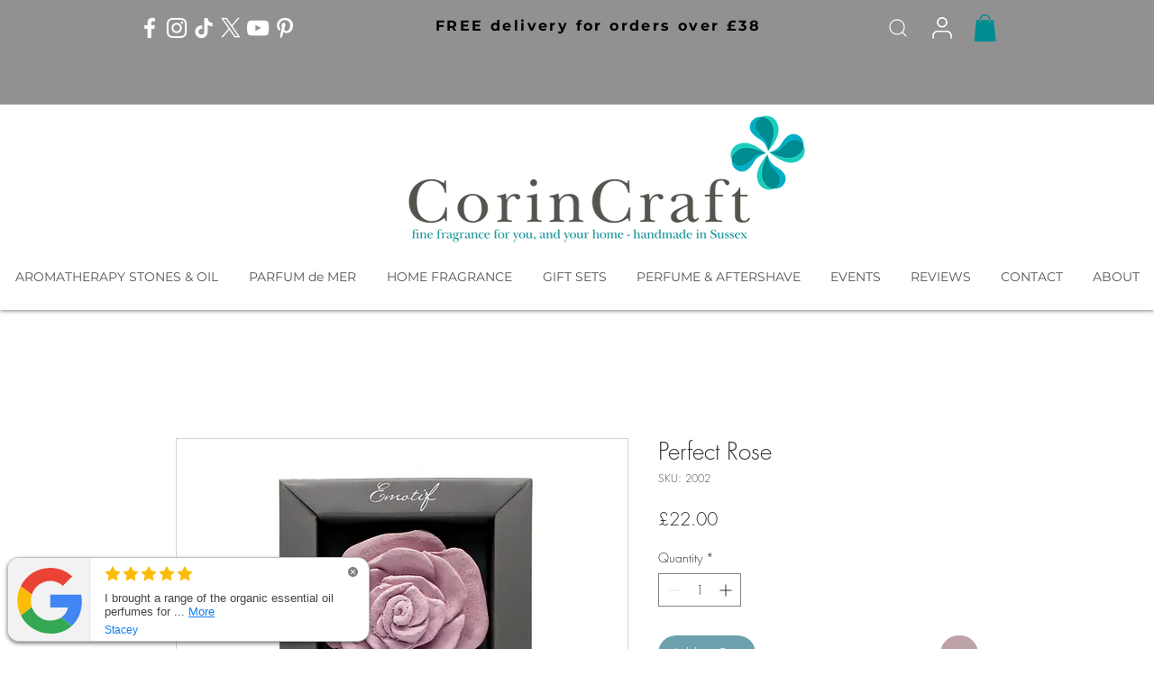

--- FILE ---
content_type: text/html; charset=utf-8
request_url: https://www.reviewmgr.com/corincraft-ltd/bubblestream?per_page=20&last_initial=true&include_empty=false
body_size: 2454
content:
<link rel="stylesheet" media="all" href="//static.reviewmgr.com/rswidgets/wp_google_review_style.css" />
<script src="//static.reviewmgr.com/rswidgets/minimalist_review_stream.js"></script>
<script src="//static.reviewmgr.com/rswidgets/minimalist_review_stream_close_button.js"></script>

<div class='wp-google-content-inner wp-google-review'>
<ul>
<li class='grcontainer ng-scope'>
<div class='bubble'>
<div class='ng-scope'>
<div class='image'>
<image src="https://static.reviewmgr.com/images/google/icons/original.svg?v=1768750886"></image>
</div>
<div class='content'>
<div class='when'>
<span class='wp-google-stars'>
<span class='wp-stars'>
<span class="wp-star"><svg height="18" version="1.1" viewBox="0 0 1792 1792" width="17"><path d="M1728 647q0 22-26 48l-363 354 86 500q1 7 1 20 0 21-10.5 35.5t-30.5 14.5q-19 0-40-12l-449-236-449 236q-22 12-40 12-21 0-31.5-14.5t-10.5-35.5q0-6 2-20l86-500-364-354q-25-27-25-48 0-37 56-46l502-73 225-455q19-41 49-41t49 41l225 455 502 73q56 9 56 46z" fill="#fbbc05"></path></svg></span> <span class="wp-star"><svg height="18" version="1.1" viewBox="0 0 1792 1792" width="17"><path d="M1728 647q0 22-26 48l-363 354 86 500q1 7 1 20 0 21-10.5 35.5t-30.5 14.5q-19 0-40-12l-449-236-449 236q-22 12-40 12-21 0-31.5-14.5t-10.5-35.5q0-6 2-20l86-500-364-354q-25-27-25-48 0-37 56-46l502-73 225-455q19-41 49-41t49 41l225 455 502 73q56 9 56 46z" fill="#fbbc05"></path></svg></span> <span class="wp-star"><svg height="18" version="1.1" viewBox="0 0 1792 1792" width="17"><path d="M1728 647q0 22-26 48l-363 354 86 500q1 7 1 20 0 21-10.5 35.5t-30.5 14.5q-19 0-40-12l-449-236-449 236q-22 12-40 12-21 0-31.5-14.5t-10.5-35.5q0-6 2-20l86-500-364-354q-25-27-25-48 0-37 56-46l502-73 225-455q19-41 49-41t49 41l225 455 502 73q56 9 56 46z" fill="#fbbc05"></path></svg></span> <span class="wp-star"><svg height="18" version="1.1" viewBox="0 0 1792 1792" width="17"><path d="M1728 647q0 22-26 48l-363 354 86 500q1 7 1 20 0 21-10.5 35.5t-30.5 14.5q-19 0-40-12l-449-236-449 236q-22 12-40 12-21 0-31.5-14.5t-10.5-35.5q0-6 2-20l86-500-364-354q-25-27-25-48 0-37 56-46l502-73 225-455q19-41 49-41t49 41l225 455 502 73q56 9 56 46z" fill="#fbbc05"></path></svg></span> <span class="wp-star"><svg height="18" version="1.1" viewBox="0 0 1792 1792" width="17"><path d="M1728 647q0 22-26 48l-363 354 86 500q1 7 1 20 0 21-10.5 35.5t-30.5 14.5q-19 0-40-12l-449-236-449 236q-22 12-40 12-21 0-31.5-14.5t-10.5-35.5q0-6 2-20l86-500-364-354q-25-27-25-48 0-37 56-46l502-73 225-455q19-41 49-41t49 41l225 455 502 73q56 9 56 46z" fill="#fbbc05"></path></svg></span> 
</span>
</span>
</div>
<div class='what ng-binding'>
<div class='wp-google-what'>
I brought a range of the organic essential oil perfumes for ...
<a class='more' href='https://uploads.reviewmgr.com/sites/31729758-7673-4e1d-a137-73418bb8cddb/b28d02b1-3a87-417a-be5b-c87237d9bc17/reviews/46e5a3e0-9304-4d5d-a8a7-cf2dae636c44/original.png?1768187116' rel='nofollow' target='_blank'>
More
</a>
</div>
</div>
<div class='who'>
<div class='wp-google-name'>
<span>Stacey</span>
</div>
</div>
</div>
</div>
<div class='close-button' style=''>
<svg viewBox='0 0 24 24'>
<path d='M12 0c-6.627 0-12 5.373-12 12s5.373 12 12 12 12-5.373 12-12-5.373-12-12-12zm4.597 17.954l-4.591-4.55-4.555 4.596-1.405-1.405 4.547-4.592-4.593-4.552 1.405-1.405 4.588 4.543 4.545-4.589 1.416 1.403-4.546 4.587 4.592 4.548-1.403 1.416z' style='fill: #666666, stroke:  #666666'></path>
</svg>
</div>

</div>
</li>
<li class='grcontainer ng-scope'>
<div class='bubble'>
<div class='ng-scope'>
<div class='image'>
<image src="https://static.reviewmgr.com/images/trustpilot/icons/original.svg?v=1768750886"></image>
</div>
<div class='content'>
<div class='when'>
<span class='wp-google-stars'>
<span class='wp-stars'>
<span class="wp-star"><svg height="18" version="1.1" viewBox="0 0 1792 1792" width="17"><path d="M1728 647q0 22-26 48l-363 354 86 500q1 7 1 20 0 21-10.5 35.5t-30.5 14.5q-19 0-40-12l-449-236-449 236q-22 12-40 12-21 0-31.5-14.5t-10.5-35.5q0-6 2-20l86-500-364-354q-25-27-25-48 0-37 56-46l502-73 225-455q19-41 49-41t49 41l225 455 502 73q56 9 56 46z" fill="#fbbc05"></path></svg></span> <span class="wp-star"><svg height="18" version="1.1" viewBox="0 0 1792 1792" width="17"><path d="M1728 647q0 22-26 48l-363 354 86 500q1 7 1 20 0 21-10.5 35.5t-30.5 14.5q-19 0-40-12l-449-236-449 236q-22 12-40 12-21 0-31.5-14.5t-10.5-35.5q0-6 2-20l86-500-364-354q-25-27-25-48 0-37 56-46l502-73 225-455q19-41 49-41t49 41l225 455 502 73q56 9 56 46z" fill="#fbbc05"></path></svg></span> <span class="wp-star"><svg height="18" version="1.1" viewBox="0 0 1792 1792" width="17"><path d="M1728 647q0 22-26 48l-363 354 86 500q1 7 1 20 0 21-10.5 35.5t-30.5 14.5q-19 0-40-12l-449-236-449 236q-22 12-40 12-21 0-31.5-14.5t-10.5-35.5q0-6 2-20l86-500-364-354q-25-27-25-48 0-37 56-46l502-73 225-455q19-41 49-41t49 41l225 455 502 73q56 9 56 46z" fill="#fbbc05"></path></svg></span> <span class="wp-star"><svg height="18" version="1.1" viewBox="0 0 1792 1792" width="17"><path d="M1728 647q0 22-26 48l-363 354 86 500q1 7 1 20 0 21-10.5 35.5t-30.5 14.5q-19 0-40-12l-449-236-449 236q-22 12-40 12-21 0-31.5-14.5t-10.5-35.5q0-6 2-20l86-500-364-354q-25-27-25-48 0-37 56-46l502-73 225-455q19-41 49-41t49 41l225 455 502 73q56 9 56 46z" fill="#fbbc05"></path></svg></span> <span class="wp-star"><svg height="18" version="1.1" viewBox="0 0 1792 1792" width="17"><path d="M1728 647q0 22-26 48l-363 354 86 500q1 7 1 20 0 21-10.5 35.5t-30.5 14.5q-19 0-40-12l-449-236-449 236q-22 12-40 12-21 0-31.5-14.5t-10.5-35.5q0-6 2-20l86-500-364-354q-25-27-25-48 0-37 56-46l502-73 225-455q19-41 49-41t49 41l225 455 502 73q56 9 56 46z" fill="#fbbc05"></path></svg></span> 
</span>
</span>
</div>
<div class='what ng-binding'>
<div class='wp-google-what'>
I had already tried the sleep stones and really loved the sm...
<a class='more' href='https://uploads.reviewmgr.com/sites/31729758-7673-4e1d-a137-73418bb8cddb/b28d02b1-3a87-417a-be5b-c87237d9bc17/reviews/d61345cb-8492-4713-8de9-083f1a7f739b/original.png?1767929832' rel='nofollow' target='_blank'>
More
</a>
</div>
</div>
<div class='who'>
<div class='wp-google-name'>
<span>Tracy</span>
</div>
</div>
</div>
</div>
<div class='close-button' style=''>
<svg viewBox='0 0 24 24'>
<path d='M12 0c-6.627 0-12 5.373-12 12s5.373 12 12 12 12-5.373 12-12-5.373-12-12-12zm4.597 17.954l-4.591-4.55-4.555 4.596-1.405-1.405 4.547-4.592-4.593-4.552 1.405-1.405 4.588 4.543 4.545-4.589 1.416 1.403-4.546 4.587 4.592 4.548-1.403 1.416z' style='fill: #666666, stroke:  #666666'></path>
</svg>
</div>

</div>
</li>
<li class='grcontainer ng-scope'>
<div class='bubble'>
<div class='ng-scope'>
<div class='image'>
<image src="https://static.reviewmgr.com/images/trustpilot/icons/original.svg?v=1768750886"></image>
</div>
<div class='content'>
<div class='when'>
<span class='wp-google-stars'>
<span class='wp-stars'>
<span class="wp-star"><svg height="18" version="1.1" viewBox="0 0 1792 1792" width="17"><path d="M1728 647q0 22-26 48l-363 354 86 500q1 7 1 20 0 21-10.5 35.5t-30.5 14.5q-19 0-40-12l-449-236-449 236q-22 12-40 12-21 0-31.5-14.5t-10.5-35.5q0-6 2-20l86-500-364-354q-25-27-25-48 0-37 56-46l502-73 225-455q19-41 49-41t49 41l225 455 502 73q56 9 56 46z" fill="#fbbc05"></path></svg></span> <span class="wp-star"><svg height="18" version="1.1" viewBox="0 0 1792 1792" width="17"><path d="M1728 647q0 22-26 48l-363 354 86 500q1 7 1 20 0 21-10.5 35.5t-30.5 14.5q-19 0-40-12l-449-236-449 236q-22 12-40 12-21 0-31.5-14.5t-10.5-35.5q0-6 2-20l86-500-364-354q-25-27-25-48 0-37 56-46l502-73 225-455q19-41 49-41t49 41l225 455 502 73q56 9 56 46z" fill="#fbbc05"></path></svg></span> <span class="wp-star"><svg height="18" version="1.1" viewBox="0 0 1792 1792" width="17"><path d="M1728 647q0 22-26 48l-363 354 86 500q1 7 1 20 0 21-10.5 35.5t-30.5 14.5q-19 0-40-12l-449-236-449 236q-22 12-40 12-21 0-31.5-14.5t-10.5-35.5q0-6 2-20l86-500-364-354q-25-27-25-48 0-37 56-46l502-73 225-455q19-41 49-41t49 41l225 455 502 73q56 9 56 46z" fill="#fbbc05"></path></svg></span> <span class="wp-star"><svg height="18" version="1.1" viewBox="0 0 1792 1792" width="17"><path d="M1728 647q0 22-26 48l-363 354 86 500q1 7 1 20 0 21-10.5 35.5t-30.5 14.5q-19 0-40-12l-449-236-449 236q-22 12-40 12-21 0-31.5-14.5t-10.5-35.5q0-6 2-20l86-500-364-354q-25-27-25-48 0-37 56-46l502-73 225-455q19-41 49-41t49 41l225 455 502 73q56 9 56 46z" fill="#fbbc05"></path></svg></span> <span class="wp-star"><svg height="18" version="1.1" viewBox="0 0 1792 1792" width="17"><path d="M1728 647q0 22-26 48l-363 354 86 500q1 7 1 20 0 21-10.5 35.5t-30.5 14.5q-19 0-40-12l-449-236-449 236q-22 12-40 12-21 0-31.5-14.5t-10.5-35.5q0-6 2-20l86-500-364-354q-25-27-25-48 0-37 56-46l502-73 225-455q19-41 49-41t49 41l225 455 502 73q56 9 56 46z" fill="#fbbc05"></path></svg></span> 
</span>
</span>
</div>
<div class='what ng-binding'>
<div class='wp-google-what'>
I first encountered the product at a local Christmas Fayre i...
<a class='more' href='https://uk.trustpilot.com/review/www.corincraft.com' rel='nofollow' target='_blank'>
More
</a>
</div>
</div>
<div class='who'>
<div class='wp-google-name'>
<span>Kelly M.</span>
</div>
</div>
</div>
</div>
<div class='close-button' style=''>
<svg viewBox='0 0 24 24'>
<path d='M12 0c-6.627 0-12 5.373-12 12s5.373 12 12 12 12-5.373 12-12-5.373-12-12-12zm4.597 17.954l-4.591-4.55-4.555 4.596-1.405-1.405 4.547-4.592-4.593-4.552 1.405-1.405 4.588 4.543 4.545-4.589 1.416 1.403-4.546 4.587 4.592 4.548-1.403 1.416z' style='fill: #666666, stroke:  #666666'></path>
</svg>
</div>

</div>
</li>
<li class='grcontainer ng-scope'>
<div class='bubble'>
<div class='ng-scope'>
<div class='image'>
<image src="https://static.reviewmgr.com/images/trustpilot/icons/original.svg?v=1768750886"></image>
</div>
<div class='content'>
<div class='when'>
<span class='wp-google-stars'>
<span class='wp-stars'>
<span class="wp-star"><svg height="18" version="1.1" viewBox="0 0 1792 1792" width="17"><path d="M1728 647q0 22-26 48l-363 354 86 500q1 7 1 20 0 21-10.5 35.5t-30.5 14.5q-19 0-40-12l-449-236-449 236q-22 12-40 12-21 0-31.5-14.5t-10.5-35.5q0-6 2-20l86-500-364-354q-25-27-25-48 0-37 56-46l502-73 225-455q19-41 49-41t49 41l225 455 502 73q56 9 56 46z" fill="#fbbc05"></path></svg></span> <span class="wp-star"><svg height="18" version="1.1" viewBox="0 0 1792 1792" width="17"><path d="M1728 647q0 22-26 48l-363 354 86 500q1 7 1 20 0 21-10.5 35.5t-30.5 14.5q-19 0-40-12l-449-236-449 236q-22 12-40 12-21 0-31.5-14.5t-10.5-35.5q0-6 2-20l86-500-364-354q-25-27-25-48 0-37 56-46l502-73 225-455q19-41 49-41t49 41l225 455 502 73q56 9 56 46z" fill="#fbbc05"></path></svg></span> <span class="wp-star"><svg height="18" version="1.1" viewBox="0 0 1792 1792" width="17"><path d="M1728 647q0 22-26 48l-363 354 86 500q1 7 1 20 0 21-10.5 35.5t-30.5 14.5q-19 0-40-12l-449-236-449 236q-22 12-40 12-21 0-31.5-14.5t-10.5-35.5q0-6 2-20l86-500-364-354q-25-27-25-48 0-37 56-46l502-73 225-455q19-41 49-41t49 41l225 455 502 73q56 9 56 46z" fill="#fbbc05"></path></svg></span> <span class="wp-star"><svg height="18" version="1.1" viewBox="0 0 1792 1792" width="17"><path d="M1728 647q0 22-26 48l-363 354 86 500q1 7 1 20 0 21-10.5 35.5t-30.5 14.5q-19 0-40-12l-449-236-449 236q-22 12-40 12-21 0-31.5-14.5t-10.5-35.5q0-6 2-20l86-500-364-354q-25-27-25-48 0-37 56-46l502-73 225-455q19-41 49-41t49 41l225 455 502 73q56 9 56 46z" fill="#fbbc05"></path></svg></span> <span class="wp-star"><svg height="18" version="1.1" viewBox="0 0 1792 1792" width="17"><path d="M1728 647q0 22-26 48l-363 354 86 500q1 7 1 20 0 21-10.5 35.5t-30.5 14.5q-19 0-40-12l-449-236-449 236q-22 12-40 12-21 0-31.5-14.5t-10.5-35.5q0-6 2-20l86-500-364-354q-25-27-25-48 0-37 56-46l502-73 225-455q19-41 49-41t49 41l225 455 502 73q56 9 56 46z" fill="#fbbc05"></path></svg></span> 
</span>
</span>
</div>
<div class='what ng-binding'>
<div class='wp-google-what'>
The lavender and chamomile sleepstones were recommended by a...
<a class='more' href='https://uk.trustpilot.com/review/www.corincraft.com' rel='nofollow' target='_blank'>
More
</a>
</div>
</div>
<div class='who'>
<div class='wp-google-name'>
<span>Ulrike Y.</span>
</div>
</div>
</div>
</div>
<div class='close-button' style=''>
<svg viewBox='0 0 24 24'>
<path d='M12 0c-6.627 0-12 5.373-12 12s5.373 12 12 12 12-5.373 12-12-5.373-12-12-12zm4.597 17.954l-4.591-4.55-4.555 4.596-1.405-1.405 4.547-4.592-4.593-4.552 1.405-1.405 4.588 4.543 4.545-4.589 1.416 1.403-4.546 4.587 4.592 4.548-1.403 1.416z' style='fill: #666666, stroke:  #666666'></path>
</svg>
</div>

</div>
</li>
<li class='grcontainer ng-scope'>
<div class='bubble'>
<div class='ng-scope'>
<div class='image'>
<image src="https://static.reviewmgr.com/images/trustpilot/icons/original.svg?v=1768750886"></image>
</div>
<div class='content'>
<div class='when'>
<span class='wp-google-stars'>
<span class='wp-stars'>
<span class="wp-star"><svg height="18" version="1.1" viewBox="0 0 1792 1792" width="17"><path d="M1728 647q0 22-26 48l-363 354 86 500q1 7 1 20 0 21-10.5 35.5t-30.5 14.5q-19 0-40-12l-449-236-449 236q-22 12-40 12-21 0-31.5-14.5t-10.5-35.5q0-6 2-20l86-500-364-354q-25-27-25-48 0-37 56-46l502-73 225-455q19-41 49-41t49 41l225 455 502 73q56 9 56 46z" fill="#fbbc05"></path></svg></span> <span class="wp-star"><svg height="18" version="1.1" viewBox="0 0 1792 1792" width="17"><path d="M1728 647q0 22-26 48l-363 354 86 500q1 7 1 20 0 21-10.5 35.5t-30.5 14.5q-19 0-40-12l-449-236-449 236q-22 12-40 12-21 0-31.5-14.5t-10.5-35.5q0-6 2-20l86-500-364-354q-25-27-25-48 0-37 56-46l502-73 225-455q19-41 49-41t49 41l225 455 502 73q56 9 56 46z" fill="#fbbc05"></path></svg></span> <span class="wp-star"><svg height="18" version="1.1" viewBox="0 0 1792 1792" width="17"><path d="M1728 647q0 22-26 48l-363 354 86 500q1 7 1 20 0 21-10.5 35.5t-30.5 14.5q-19 0-40-12l-449-236-449 236q-22 12-40 12-21 0-31.5-14.5t-10.5-35.5q0-6 2-20l86-500-364-354q-25-27-25-48 0-37 56-46l502-73 225-455q19-41 49-41t49 41l225 455 502 73q56 9 56 46z" fill="#fbbc05"></path></svg></span> <span class="wp-star"><svg height="18" version="1.1" viewBox="0 0 1792 1792" width="17"><path d="M1728 647q0 22-26 48l-363 354 86 500q1 7 1 20 0 21-10.5 35.5t-30.5 14.5q-19 0-40-12l-449-236-449 236q-22 12-40 12-21 0-31.5-14.5t-10.5-35.5q0-6 2-20l86-500-364-354q-25-27-25-48 0-37 56-46l502-73 225-455q19-41 49-41t49 41l225 455 502 73q56 9 56 46z" fill="#fbbc05"></path></svg></span> <span class="wp-star"><svg height="18" version="1.1" viewBox="0 0 1792 1792" width="17"><path d="M1201 1004l306-297-422-62-189-382-189 382-422 62 306 297-73 421 378-199 377 199zm527-357q0 22-26 48l-363 354 86 500q1 7 1 20 0 50-41 50-19 0-40-12l-449-236-449 236q-22 12-40 12-21 0-31.5-14.5t-10.5-35.5q0-6 2-20l86-500-364-354q-25-27-25-48 0-37 56-46l502-73 225-455q19-41 49-41t49 41l225 455 502 73q56 9 56 46z" fill="#fbbc05"></path></svg></span> 
</span>
</span>
</div>
<div class='what ng-binding'>
<div class='wp-google-what'>
The 4 stars is for service, I received the product damaged a...
<a class='more' href='https://uk.trustpilot.com/review/www.corincraft.com' rel='nofollow' target='_blank'>
More
</a>
</div>
</div>
<div class='who'>
<div class='wp-google-name'>
<span>cathie n.</span>
</div>
</div>
</div>
</div>
<div class='close-button' style=''>
<svg viewBox='0 0 24 24'>
<path d='M12 0c-6.627 0-12 5.373-12 12s5.373 12 12 12 12-5.373 12-12-5.373-12-12-12zm4.597 17.954l-4.591-4.55-4.555 4.596-1.405-1.405 4.547-4.592-4.593-4.552 1.405-1.405 4.588 4.543 4.545-4.589 1.416 1.403-4.546 4.587 4.592 4.548-1.403 1.416z' style='fill: #666666, stroke:  #666666'></path>
</svg>
</div>

</div>
</li>
<li class='grcontainer ng-scope'>
<div class='bubble'>
<div class='ng-scope'>
<div class='image'>
<image src="https://static.reviewmgr.com/images/trustpilot/icons/original.svg?v=1768750886"></image>
</div>
<div class='content'>
<div class='when'>
<span class='wp-google-stars'>
<span class='wp-stars'>
<span class="wp-star"><svg height="18" version="1.1" viewBox="0 0 1792 1792" width="17"><path d="M1728 647q0 22-26 48l-363 354 86 500q1 7 1 20 0 21-10.5 35.5t-30.5 14.5q-19 0-40-12l-449-236-449 236q-22 12-40 12-21 0-31.5-14.5t-10.5-35.5q0-6 2-20l86-500-364-354q-25-27-25-48 0-37 56-46l502-73 225-455q19-41 49-41t49 41l225 455 502 73q56 9 56 46z" fill="#fbbc05"></path></svg></span> <span class="wp-star"><svg height="18" version="1.1" viewBox="0 0 1792 1792" width="17"><path d="M1728 647q0 22-26 48l-363 354 86 500q1 7 1 20 0 21-10.5 35.5t-30.5 14.5q-19 0-40-12l-449-236-449 236q-22 12-40 12-21 0-31.5-14.5t-10.5-35.5q0-6 2-20l86-500-364-354q-25-27-25-48 0-37 56-46l502-73 225-455q19-41 49-41t49 41l225 455 502 73q56 9 56 46z" fill="#fbbc05"></path></svg></span> <span class="wp-star"><svg height="18" version="1.1" viewBox="0 0 1792 1792" width="17"><path d="M1728 647q0 22-26 48l-363 354 86 500q1 7 1 20 0 21-10.5 35.5t-30.5 14.5q-19 0-40-12l-449-236-449 236q-22 12-40 12-21 0-31.5-14.5t-10.5-35.5q0-6 2-20l86-500-364-354q-25-27-25-48 0-37 56-46l502-73 225-455q19-41 49-41t49 41l225 455 502 73q56 9 56 46z" fill="#fbbc05"></path></svg></span> <span class="wp-star"><svg height="18" version="1.1" viewBox="0 0 1792 1792" width="17"><path d="M1728 647q0 22-26 48l-363 354 86 500q1 7 1 20 0 21-10.5 35.5t-30.5 14.5q-19 0-40-12l-449-236-449 236q-22 12-40 12-21 0-31.5-14.5t-10.5-35.5q0-6 2-20l86-500-364-354q-25-27-25-48 0-37 56-46l502-73 225-455q19-41 49-41t49 41l225 455 502 73q56 9 56 46z" fill="#fbbc05"></path></svg></span> <span class="wp-star"><svg height="18" version="1.1" viewBox="0 0 1792 1792" width="17"><path d="M1728 647q0 22-26 48l-363 354 86 500q1 7 1 20 0 21-10.5 35.5t-30.5 14.5q-19 0-40-12l-449-236-449 236q-22 12-40 12-21 0-31.5-14.5t-10.5-35.5q0-6 2-20l86-500-364-354q-25-27-25-48 0-37 56-46l502-73 225-455q19-41 49-41t49 41l225 455 502 73q56 9 56 46z" fill="#fbbc05"></path></svg></span> 
</span>
</span>
</div>
<div class='what ng-binding'>
<div class='wp-google-what'>
I first saw these products at NEC. The seller was so enthusi...
<a class='more' href='https://uk.trustpilot.com/review/www.corincraft.com' rel='nofollow' target='_blank'>
More
</a>
</div>
</div>
<div class='who'>
<div class='wp-google-name'>
<span>David</span>
</div>
</div>
</div>
</div>
<div class='close-button' style=''>
<svg viewBox='0 0 24 24'>
<path d='M12 0c-6.627 0-12 5.373-12 12s5.373 12 12 12 12-5.373 12-12-5.373-12-12-12zm4.597 17.954l-4.591-4.55-4.555 4.596-1.405-1.405 4.547-4.592-4.593-4.552 1.405-1.405 4.588 4.543 4.545-4.589 1.416 1.403-4.546 4.587 4.592 4.548-1.403 1.416z' style='fill: #666666, stroke:  #666666'></path>
</svg>
</div>

</div>
</li>
<li class='grcontainer ng-scope'>
<div class='bubble'>
<div class='ng-scope'>
<div class='image'>
<image src="https://static.reviewmgr.com/images/google/icons/original.svg?v=1768750886"></image>
</div>
<div class='content'>
<div class='when'>
<span class='wp-google-stars'>
<span class='wp-stars'>
<span class="wp-star"><svg height="18" version="1.1" viewBox="0 0 1792 1792" width="17"><path d="M1728 647q0 22-26 48l-363 354 86 500q1 7 1 20 0 21-10.5 35.5t-30.5 14.5q-19 0-40-12l-449-236-449 236q-22 12-40 12-21 0-31.5-14.5t-10.5-35.5q0-6 2-20l86-500-364-354q-25-27-25-48 0-37 56-46l502-73 225-455q19-41 49-41t49 41l225 455 502 73q56 9 56 46z" fill="#fbbc05"></path></svg></span> <span class="wp-star"><svg height="18" version="1.1" viewBox="0 0 1792 1792" width="17"><path d="M1728 647q0 22-26 48l-363 354 86 500q1 7 1 20 0 21-10.5 35.5t-30.5 14.5q-19 0-40-12l-449-236-449 236q-22 12-40 12-21 0-31.5-14.5t-10.5-35.5q0-6 2-20l86-500-364-354q-25-27-25-48 0-37 56-46l502-73 225-455q19-41 49-41t49 41l225 455 502 73q56 9 56 46z" fill="#fbbc05"></path></svg></span> <span class="wp-star"><svg height="18" version="1.1" viewBox="0 0 1792 1792" width="17"><path d="M1728 647q0 22-26 48l-363 354 86 500q1 7 1 20 0 21-10.5 35.5t-30.5 14.5q-19 0-40-12l-449-236-449 236q-22 12-40 12-21 0-31.5-14.5t-10.5-35.5q0-6 2-20l86-500-364-354q-25-27-25-48 0-37 56-46l502-73 225-455q19-41 49-41t49 41l225 455 502 73q56 9 56 46z" fill="#fbbc05"></path></svg></span> <span class="wp-star"><svg height="18" version="1.1" viewBox="0 0 1792 1792" width="17"><path d="M1728 647q0 22-26 48l-363 354 86 500q1 7 1 20 0 21-10.5 35.5t-30.5 14.5q-19 0-40-12l-449-236-449 236q-22 12-40 12-21 0-31.5-14.5t-10.5-35.5q0-6 2-20l86-500-364-354q-25-27-25-48 0-37 56-46l502-73 225-455q19-41 49-41t49 41l225 455 502 73q56 9 56 46z" fill="#fbbc05"></path></svg></span> <span class="wp-star"><svg height="18" version="1.1" viewBox="0 0 1792 1792" width="17"><path d="M1728 647q0 22-26 48l-363 354 86 500q1 7 1 20 0 21-10.5 35.5t-30.5 14.5q-19 0-40-12l-449-236-449 236q-22 12-40 12-21 0-31.5-14.5t-10.5-35.5q0-6 2-20l86-500-364-354q-25-27-25-48 0-37 56-46l502-73 225-455q19-41 49-41t49 41l225 455 502 73q56 9 56 46z" fill="#fbbc05"></path></svg></span> 
</span>
</span>
</div>
<div class='what ng-binding'>
<div class='wp-google-what'>
We found the Snore Stones at the Winchester Christmas Market...
<a class='more' href='https://www.google.com/maps/reviews/data=!4m8!14m7!1m6!2m5!1sCi9DQUlRQUNvZENodHljRjlvT2tOTWFVSkhTbTF1VEc1Q01HZEhNR3QyZVc5MmFtYxAB!2m1!1s0x0:0xecbdb59f94bad201!3m1!1s2@1:CAIQACodChtycF9oOkNMaUJHSm1uTG5CMGdHMGt2eW92amc%7C0dGSFjBOksF%7C?hl=en' rel='nofollow' target='_blank'>
More
</a>
</div>
</div>
<div class='who'>
<div class='wp-google-name'>
<span>P H.</span>
</div>
</div>
</div>
</div>
<div class='close-button' style=''>
<svg viewBox='0 0 24 24'>
<path d='M12 0c-6.627 0-12 5.373-12 12s5.373 12 12 12 12-5.373 12-12-5.373-12-12-12zm4.597 17.954l-4.591-4.55-4.555 4.596-1.405-1.405 4.547-4.592-4.593-4.552 1.405-1.405 4.588 4.543 4.545-4.589 1.416 1.403-4.546 4.587 4.592 4.548-1.403 1.416z' style='fill: #666666, stroke:  #666666'></path>
</svg>
</div>

</div>
</li>
<li class='grcontainer ng-scope'>
<div class='bubble'>
<div class='ng-scope'>
<div class='image'>
<image src="https://static.reviewmgr.com/images/trustpilot/icons/original.svg?v=1768750886"></image>
</div>
<div class='content'>
<div class='when'>
<span class='wp-google-stars'>
<span class='wp-stars'>
<span class="wp-star"><svg height="18" version="1.1" viewBox="0 0 1792 1792" width="17"><path d="M1728 647q0 22-26 48l-363 354 86 500q1 7 1 20 0 21-10.5 35.5t-30.5 14.5q-19 0-40-12l-449-236-449 236q-22 12-40 12-21 0-31.5-14.5t-10.5-35.5q0-6 2-20l86-500-364-354q-25-27-25-48 0-37 56-46l502-73 225-455q19-41 49-41t49 41l225 455 502 73q56 9 56 46z" fill="#fbbc05"></path></svg></span> <span class="wp-star"><svg height="18" version="1.1" viewBox="0 0 1792 1792" width="17"><path d="M1728 647q0 22-26 48l-363 354 86 500q1 7 1 20 0 21-10.5 35.5t-30.5 14.5q-19 0-40-12l-449-236-449 236q-22 12-40 12-21 0-31.5-14.5t-10.5-35.5q0-6 2-20l86-500-364-354q-25-27-25-48 0-37 56-46l502-73 225-455q19-41 49-41t49 41l225 455 502 73q56 9 56 46z" fill="#fbbc05"></path></svg></span> <span class="wp-star"><svg height="18" version="1.1" viewBox="0 0 1792 1792" width="17"><path d="M1728 647q0 22-26 48l-363 354 86 500q1 7 1 20 0 21-10.5 35.5t-30.5 14.5q-19 0-40-12l-449-236-449 236q-22 12-40 12-21 0-31.5-14.5t-10.5-35.5q0-6 2-20l86-500-364-354q-25-27-25-48 0-37 56-46l502-73 225-455q19-41 49-41t49 41l225 455 502 73q56 9 56 46z" fill="#fbbc05"></path></svg></span> <span class="wp-star"><svg height="18" version="1.1" viewBox="0 0 1792 1792" width="17"><path d="M1728 647q0 22-26 48l-363 354 86 500q1 7 1 20 0 21-10.5 35.5t-30.5 14.5q-19 0-40-12l-449-236-449 236q-22 12-40 12-21 0-31.5-14.5t-10.5-35.5q0-6 2-20l86-500-364-354q-25-27-25-48 0-37 56-46l502-73 225-455q19-41 49-41t49 41l225 455 502 73q56 9 56 46z" fill="#fbbc05"></path></svg></span> <span class="wp-star"><svg height="18" version="1.1" viewBox="0 0 1792 1792" width="17"><path d="M1728 647q0 22-26 48l-363 354 86 500q1 7 1 20 0 21-10.5 35.5t-30.5 14.5q-19 0-40-12l-449-236-449 236q-22 12-40 12-21 0-31.5-14.5t-10.5-35.5q0-6 2-20l86-500-364-354q-25-27-25-48 0-37 56-46l502-73 225-455q19-41 49-41t49 41l225 455 502 73q56 9 56 46z" fill="#fbbc05"></path></svg></span> 
</span>
</span>
</div>
<div class='what ng-binding'>
<div class='wp-google-what'>
Amazing products we brought the stress stones really does ha...
<a class='more' href='https://uk.trustpilot.com/review/www.corincraft.com' rel='nofollow' target='_blank'>
More
</a>
</div>
</div>
<div class='who'>
<div class='wp-google-name'>
<span>Suzanne D.</span>
</div>
</div>
</div>
</div>
<div class='close-button' style=''>
<svg viewBox='0 0 24 24'>
<path d='M12 0c-6.627 0-12 5.373-12 12s5.373 12 12 12 12-5.373 12-12-5.373-12-12-12zm4.597 17.954l-4.591-4.55-4.555 4.596-1.405-1.405 4.547-4.592-4.593-4.552 1.405-1.405 4.588 4.543 4.545-4.589 1.416 1.403-4.546 4.587 4.592 4.548-1.403 1.416z' style='fill: #666666, stroke:  #666666'></path>
</svg>
</div>

</div>
</li>
<li class='grcontainer ng-scope'>
<div class='bubble'>
<div class='ng-scope'>
<div class='image'>
<image src="https://static.reviewmgr.com/images/trustpilot/icons/original.svg?v=1768750886"></image>
</div>
<div class='content'>
<div class='when'>
<span class='wp-google-stars'>
<span class='wp-stars'>
<span class="wp-star"><svg height="18" version="1.1" viewBox="0 0 1792 1792" width="17"><path d="M1728 647q0 22-26 48l-363 354 86 500q1 7 1 20 0 21-10.5 35.5t-30.5 14.5q-19 0-40-12l-449-236-449 236q-22 12-40 12-21 0-31.5-14.5t-10.5-35.5q0-6 2-20l86-500-364-354q-25-27-25-48 0-37 56-46l502-73 225-455q19-41 49-41t49 41l225 455 502 73q56 9 56 46z" fill="#fbbc05"></path></svg></span> <span class="wp-star"><svg height="18" version="1.1" viewBox="0 0 1792 1792" width="17"><path d="M1728 647q0 22-26 48l-363 354 86 500q1 7 1 20 0 21-10.5 35.5t-30.5 14.5q-19 0-40-12l-449-236-449 236q-22 12-40 12-21 0-31.5-14.5t-10.5-35.5q0-6 2-20l86-500-364-354q-25-27-25-48 0-37 56-46l502-73 225-455q19-41 49-41t49 41l225 455 502 73q56 9 56 46z" fill="#fbbc05"></path></svg></span> <span class="wp-star"><svg height="18" version="1.1" viewBox="0 0 1792 1792" width="17"><path d="M1728 647q0 22-26 48l-363 354 86 500q1 7 1 20 0 21-10.5 35.5t-30.5 14.5q-19 0-40-12l-449-236-449 236q-22 12-40 12-21 0-31.5-14.5t-10.5-35.5q0-6 2-20l86-500-364-354q-25-27-25-48 0-37 56-46l502-73 225-455q19-41 49-41t49 41l225 455 502 73q56 9 56 46z" fill="#fbbc05"></path></svg></span> <span class="wp-star"><svg height="18" version="1.1" viewBox="0 0 1792 1792" width="17"><path d="M1728 647q0 22-26 48l-363 354 86 500q1 7 1 20 0 21-10.5 35.5t-30.5 14.5q-19 0-40-12l-449-236-449 236q-22 12-40 12-21 0-31.5-14.5t-10.5-35.5q0-6 2-20l86-500-364-354q-25-27-25-48 0-37 56-46l502-73 225-455q19-41 49-41t49 41l225 455 502 73q56 9 56 46z" fill="#fbbc05"></path></svg></span> <span class="wp-star"><svg height="18" version="1.1" viewBox="0 0 1792 1792" width="17"><path d="M1728 647q0 22-26 48l-363 354 86 500q1 7 1 20 0 21-10.5 35.5t-30.5 14.5q-19 0-40-12l-449-236-449 236q-22 12-40 12-21 0-31.5-14.5t-10.5-35.5q0-6 2-20l86-500-364-354q-25-27-25-48 0-37 56-46l502-73 225-455q19-41 49-41t49 41l225 455 502 73q56 9 56 46z" fill="#fbbc05"></path></svg></span> 
</span>
</span>
</div>
<div class='what ng-binding'>
<div class='wp-google-what'>
Love this product. I’ve been using CorinCraft’s sleep stones...
<a class='more' href='https://uk.trustpilot.com/review/www.corincraft.com' rel='nofollow' target='_blank'>
More
</a>
</div>
</div>
<div class='who'>
<div class='wp-google-name'>
<span>Patricia</span>
</div>
</div>
</div>
</div>
<div class='close-button' style=''>
<svg viewBox='0 0 24 24'>
<path d='M12 0c-6.627 0-12 5.373-12 12s5.373 12 12 12 12-5.373 12-12-5.373-12-12-12zm4.597 17.954l-4.591-4.55-4.555 4.596-1.405-1.405 4.547-4.592-4.593-4.552 1.405-1.405 4.588 4.543 4.545-4.589 1.416 1.403-4.546 4.587 4.592 4.548-1.403 1.416z' style='fill: #666666, stroke:  #666666'></path>
</svg>
</div>

</div>
</li>
<li class='grcontainer ng-scope'>
<div class='bubble'>
<div class='ng-scope'>
<div class='image'>
<image src="https://static.reviewmgr.com/images/facebook/icons/original.svg?v=1768750886"></image>
</div>
<div class='content'>
<div class='when'>
<span class='wp-google-stars'>
<span class='wp-stars'>
<span class="wp-star"><svg height="18" version="1.1" viewBox="0 0 1792 1792" width="17"><path d="M1728 647q0 22-26 48l-363 354 86 500q1 7 1 20 0 21-10.5 35.5t-30.5 14.5q-19 0-40-12l-449-236-449 236q-22 12-40 12-21 0-31.5-14.5t-10.5-35.5q0-6 2-20l86-500-364-354q-25-27-25-48 0-37 56-46l502-73 225-455q19-41 49-41t49 41l225 455 502 73q56 9 56 46z" fill="#fbbc05"></path></svg></span> <span class="wp-star"><svg height="18" version="1.1" viewBox="0 0 1792 1792" width="17"><path d="M1728 647q0 22-26 48l-363 354 86 500q1 7 1 20 0 21-10.5 35.5t-30.5 14.5q-19 0-40-12l-449-236-449 236q-22 12-40 12-21 0-31.5-14.5t-10.5-35.5q0-6 2-20l86-500-364-354q-25-27-25-48 0-37 56-46l502-73 225-455q19-41 49-41t49 41l225 455 502 73q56 9 56 46z" fill="#fbbc05"></path></svg></span> <span class="wp-star"><svg height="18" version="1.1" viewBox="0 0 1792 1792" width="17"><path d="M1728 647q0 22-26 48l-363 354 86 500q1 7 1 20 0 21-10.5 35.5t-30.5 14.5q-19 0-40-12l-449-236-449 236q-22 12-40 12-21 0-31.5-14.5t-10.5-35.5q0-6 2-20l86-500-364-354q-25-27-25-48 0-37 56-46l502-73 225-455q19-41 49-41t49 41l225 455 502 73q56 9 56 46z" fill="#fbbc05"></path></svg></span> <span class="wp-star"><svg height="18" version="1.1" viewBox="0 0 1792 1792" width="17"><path d="M1728 647q0 22-26 48l-363 354 86 500q1 7 1 20 0 21-10.5 35.5t-30.5 14.5q-19 0-40-12l-449-236-449 236q-22 12-40 12-21 0-31.5-14.5t-10.5-35.5q0-6 2-20l86-500-364-354q-25-27-25-48 0-37 56-46l502-73 225-455q19-41 49-41t49 41l225 455 502 73q56 9 56 46z" fill="#fbbc05"></path></svg></span> <span class="wp-star"><svg height="18" version="1.1" viewBox="0 0 1792 1792" width="17"><path d="M1728 647q0 22-26 48l-363 354 86 500q1 7 1 20 0 21-10.5 35.5t-30.5 14.5q-19 0-40-12l-449-236-449 236q-22 12-40 12-21 0-31.5-14.5t-10.5-35.5q0-6 2-20l86-500-364-354q-25-27-25-48 0-37 56-46l502-73 225-455q19-41 49-41t49 41l225 455 502 73q56 9 56 46z" fill="#fbbc05"></path></svg></span> 
</span>
</span>
</div>
<div class='what ng-binding'>
<div class='wp-google-what'>
Purchased some snore stones at Burghley Horse trials this ye...
<a class='more' href='https://uploads.reviewmgr.com/sites/31729758-7673-4e1d-a137-73418bb8cddb/b28d02b1-3a87-417a-be5b-c87237d9bc17/reviews/5e9a5aac-0d42-45da-82c4-110a0062a534/original.png?1765248953' rel='nofollow' target='_blank'>
More
</a>
</div>
</div>
<div class='who'>
<div class='wp-google-name'>
<span>Kim W.</span>
</div>
</div>
</div>
</div>
<div class='close-button' style=''>
<svg viewBox='0 0 24 24'>
<path d='M12 0c-6.627 0-12 5.373-12 12s5.373 12 12 12 12-5.373 12-12-5.373-12-12-12zm4.597 17.954l-4.591-4.55-4.555 4.596-1.405-1.405 4.547-4.592-4.593-4.552 1.405-1.405 4.588 4.543 4.545-4.589 1.416 1.403-4.546 4.587 4.592 4.548-1.403 1.416z' style='fill: #666666, stroke:  #666666'></path>
</svg>
</div>

</div>
</li>
<li class='grcontainer ng-scope'>
<div class='bubble'>
<div class='ng-scope'>
<div class='image'>
<image src="https://static.reviewmgr.com/images/trustpilot/icons/original.svg?v=1768750886"></image>
</div>
<div class='content'>
<div class='when'>
<span class='wp-google-stars'>
<span class='wp-stars'>
<span class="wp-star"><svg height="18" version="1.1" viewBox="0 0 1792 1792" width="17"><path d="M1728 647q0 22-26 48l-363 354 86 500q1 7 1 20 0 21-10.5 35.5t-30.5 14.5q-19 0-40-12l-449-236-449 236q-22 12-40 12-21 0-31.5-14.5t-10.5-35.5q0-6 2-20l86-500-364-354q-25-27-25-48 0-37 56-46l502-73 225-455q19-41 49-41t49 41l225 455 502 73q56 9 56 46z" fill="#fbbc05"></path></svg></span> <span class="wp-star"><svg height="18" version="1.1" viewBox="0 0 1792 1792" width="17"><path d="M1728 647q0 22-26 48l-363 354 86 500q1 7 1 20 0 21-10.5 35.5t-30.5 14.5q-19 0-40-12l-449-236-449 236q-22 12-40 12-21 0-31.5-14.5t-10.5-35.5q0-6 2-20l86-500-364-354q-25-27-25-48 0-37 56-46l502-73 225-455q19-41 49-41t49 41l225 455 502 73q56 9 56 46z" fill="#fbbc05"></path></svg></span> <span class="wp-star"><svg height="18" version="1.1" viewBox="0 0 1792 1792" width="17"><path d="M1728 647q0 22-26 48l-363 354 86 500q1 7 1 20 0 21-10.5 35.5t-30.5 14.5q-19 0-40-12l-449-236-449 236q-22 12-40 12-21 0-31.5-14.5t-10.5-35.5q0-6 2-20l86-500-364-354q-25-27-25-48 0-37 56-46l502-73 225-455q19-41 49-41t49 41l225 455 502 73q56 9 56 46z" fill="#fbbc05"></path></svg></span> <span class="wp-star"><svg height="18" version="1.1" viewBox="0 0 1792 1792" width="17"><path d="M1728 647q0 22-26 48l-363 354 86 500q1 7 1 20 0 21-10.5 35.5t-30.5 14.5q-19 0-40-12l-449-236-449 236q-22 12-40 12-21 0-31.5-14.5t-10.5-35.5q0-6 2-20l86-500-364-354q-25-27-25-48 0-37 56-46l502-73 225-455q19-41 49-41t49 41l225 455 502 73q56 9 56 46z" fill="#fbbc05"></path></svg></span> <span class="wp-star"><svg height="18" version="1.1" viewBox="0 0 1792 1792" width="17"><path d="M1728 647q0 22-26 48l-363 354 86 500q1 7 1 20 0 21-10.5 35.5t-30.5 14.5q-19 0-40-12l-449-236-449 236q-22 12-40 12-21 0-31.5-14.5t-10.5-35.5q0-6 2-20l86-500-364-354q-25-27-25-48 0-37 56-46l502-73 225-455q19-41 49-41t49 41l225 455 502 73q56 9 56 46z" fill="#fbbc05"></path></svg></span> 
</span>
</span>
</div>
<div class='what ng-binding'>
<div class='wp-google-what'>
I saw the Corincraft products at a local garden centre, and ...
<a class='more' href='https://uk.trustpilot.com/review/www.corincraft.com' rel='nofollow' target='_blank'>
More
</a>
</div>
</div>
<div class='who'>
<div class='wp-google-name'>
<span>Carole</span>
</div>
</div>
</div>
</div>
<div class='close-button' style=''>
<svg viewBox='0 0 24 24'>
<path d='M12 0c-6.627 0-12 5.373-12 12s5.373 12 12 12 12-5.373 12-12-5.373-12-12-12zm4.597 17.954l-4.591-4.55-4.555 4.596-1.405-1.405 4.547-4.592-4.593-4.552 1.405-1.405 4.588 4.543 4.545-4.589 1.416 1.403-4.546 4.587 4.592 4.548-1.403 1.416z' style='fill: #666666, stroke:  #666666'></path>
</svg>
</div>

</div>
</li>
<li class='grcontainer ng-scope'>
<div class='bubble'>
<div class='ng-scope'>
<div class='image'>
<image src="https://static.reviewmgr.com/images/trustpilot/icons/original.svg?v=1768750886"></image>
</div>
<div class='content'>
<div class='when'>
<span class='wp-google-stars'>
<span class='wp-stars'>
<span class="wp-star"><svg height="18" version="1.1" viewBox="0 0 1792 1792" width="17"><path d="M1728 647q0 22-26 48l-363 354 86 500q1 7 1 20 0 21-10.5 35.5t-30.5 14.5q-19 0-40-12l-449-236-449 236q-22 12-40 12-21 0-31.5-14.5t-10.5-35.5q0-6 2-20l86-500-364-354q-25-27-25-48 0-37 56-46l502-73 225-455q19-41 49-41t49 41l225 455 502 73q56 9 56 46z" fill="#fbbc05"></path></svg></span> <span class="wp-star"><svg height="18" version="1.1" viewBox="0 0 1792 1792" width="17"><path d="M1728 647q0 22-26 48l-363 354 86 500q1 7 1 20 0 21-10.5 35.5t-30.5 14.5q-19 0-40-12l-449-236-449 236q-22 12-40 12-21 0-31.5-14.5t-10.5-35.5q0-6 2-20l86-500-364-354q-25-27-25-48 0-37 56-46l502-73 225-455q19-41 49-41t49 41l225 455 502 73q56 9 56 46z" fill="#fbbc05"></path></svg></span> <span class="wp-star"><svg height="18" version="1.1" viewBox="0 0 1792 1792" width="17"><path d="M1728 647q0 22-26 48l-363 354 86 500q1 7 1 20 0 21-10.5 35.5t-30.5 14.5q-19 0-40-12l-449-236-449 236q-22 12-40 12-21 0-31.5-14.5t-10.5-35.5q0-6 2-20l86-500-364-354q-25-27-25-48 0-37 56-46l502-73 225-455q19-41 49-41t49 41l225 455 502 73q56 9 56 46z" fill="#fbbc05"></path></svg></span> <span class="wp-star"><svg height="18" version="1.1" viewBox="0 0 1792 1792" width="17"><path d="M1728 647q0 22-26 48l-363 354 86 500q1 7 1 20 0 21-10.5 35.5t-30.5 14.5q-19 0-40-12l-449-236-449 236q-22 12-40 12-21 0-31.5-14.5t-10.5-35.5q0-6 2-20l86-500-364-354q-25-27-25-48 0-37 56-46l502-73 225-455q19-41 49-41t49 41l225 455 502 73q56 9 56 46z" fill="#fbbc05"></path></svg></span> <span class="wp-star"><svg height="18" version="1.1" viewBox="0 0 1792 1792" width="17"><path d="M1728 647q0 22-26 48l-363 354 86 500q1 7 1 20 0 21-10.5 35.5t-30.5 14.5q-19 0-40-12l-449-236-449 236q-22 12-40 12-21 0-31.5-14.5t-10.5-35.5q0-6 2-20l86-500-364-354q-25-27-25-48 0-37 56-46l502-73 225-455q19-41 49-41t49 41l225 455 502 73q56 9 56 46z" fill="#fbbc05"></path></svg></span> 
</span>
</span>
</div>
<div class='what ng-binding'>
<div class='wp-google-what'>
First bought snore stones 12 months ago- very sceptical abou...
<a class='more' href='https://uploads.reviewmgr.com/sites/31729758-7673-4e1d-a137-73418bb8cddb/b28d02b1-3a87-417a-be5b-c87237d9bc17/reviews/9016811e-5018-411e-bf7f-ef52eeecf340/original.png?1764041703' rel='nofollow' target='_blank'>
More
</a>
</div>
</div>
<div class='who'>
<div class='wp-google-name'>
<span>Mrs A H.</span>
</div>
</div>
</div>
</div>
<div class='close-button' style=''>
<svg viewBox='0 0 24 24'>
<path d='M12 0c-6.627 0-12 5.373-12 12s5.373 12 12 12 12-5.373 12-12-5.373-12-12-12zm4.597 17.954l-4.591-4.55-4.555 4.596-1.405-1.405 4.547-4.592-4.593-4.552 1.405-1.405 4.588 4.543 4.545-4.589 1.416 1.403-4.546 4.587 4.592 4.548-1.403 1.416z' style='fill: #666666, stroke:  #666666'></path>
</svg>
</div>

</div>
</li>
<li class='grcontainer ng-scope'>
<div class='bubble'>
<div class='ng-scope'>
<div class='image'>
<image src="https://static.reviewmgr.com/images/trustpilot/icons/original.svg?v=1768750886"></image>
</div>
<div class='content'>
<div class='when'>
<span class='wp-google-stars'>
<span class='wp-stars'>
<span class="wp-star"><svg height="18" version="1.1" viewBox="0 0 1792 1792" width="17"><path d="M1728 647q0 22-26 48l-363 354 86 500q1 7 1 20 0 21-10.5 35.5t-30.5 14.5q-19 0-40-12l-449-236-449 236q-22 12-40 12-21 0-31.5-14.5t-10.5-35.5q0-6 2-20l86-500-364-354q-25-27-25-48 0-37 56-46l502-73 225-455q19-41 49-41t49 41l225 455 502 73q56 9 56 46z" fill="#fbbc05"></path></svg></span> <span class="wp-star"><svg height="18" version="1.1" viewBox="0 0 1792 1792" width="17"><path d="M1728 647q0 22-26 48l-363 354 86 500q1 7 1 20 0 21-10.5 35.5t-30.5 14.5q-19 0-40-12l-449-236-449 236q-22 12-40 12-21 0-31.5-14.5t-10.5-35.5q0-6 2-20l86-500-364-354q-25-27-25-48 0-37 56-46l502-73 225-455q19-41 49-41t49 41l225 455 502 73q56 9 56 46z" fill="#fbbc05"></path></svg></span> <span class="wp-star"><svg height="18" version="1.1" viewBox="0 0 1792 1792" width="17"><path d="M1728 647q0 22-26 48l-363 354 86 500q1 7 1 20 0 21-10.5 35.5t-30.5 14.5q-19 0-40-12l-449-236-449 236q-22 12-40 12-21 0-31.5-14.5t-10.5-35.5q0-6 2-20l86-500-364-354q-25-27-25-48 0-37 56-46l502-73 225-455q19-41 49-41t49 41l225 455 502 73q56 9 56 46z" fill="#fbbc05"></path></svg></span> <span class="wp-star"><svg height="18" version="1.1" viewBox="0 0 1792 1792" width="17"><path d="M1728 647q0 22-26 48l-363 354 86 500q1 7 1 20 0 21-10.5 35.5t-30.5 14.5q-19 0-40-12l-449-236-449 236q-22 12-40 12-21 0-31.5-14.5t-10.5-35.5q0-6 2-20l86-500-364-354q-25-27-25-48 0-37 56-46l502-73 225-455q19-41 49-41t49 41l225 455 502 73q56 9 56 46z" fill="#fbbc05"></path></svg></span> <span class="wp-star"><svg height="18" version="1.1" viewBox="0 0 1792 1792" width="17"><path d="M1728 647q0 22-26 48l-363 354 86 500q1 7 1 20 0 21-10.5 35.5t-30.5 14.5q-19 0-40-12l-449-236-449 236q-22 12-40 12-21 0-31.5-14.5t-10.5-35.5q0-6 2-20l86-500-364-354q-25-27-25-48 0-37 56-46l502-73 225-455q19-41 49-41t49 41l225 455 502 73q56 9 56 46z" fill="#fbbc05"></path></svg></span> 
</span>
</span>
</div>
<div class='what ng-binding'>
<div class='wp-google-what'>
This perfume, is the most beautiful, incredible lasting scen...
<a class='more' href='https://uploads.reviewmgr.com/sites/31729758-7673-4e1d-a137-73418bb8cddb/b28d02b1-3a87-417a-be5b-c87237d9bc17/reviews/f88b886a-2416-434d-b502-83c85a8bc0bb/original.png?1763523222' rel='nofollow' target='_blank'>
More
</a>
</div>
</div>
<div class='who'>
<div class='wp-google-name'>
<span>anne w.</span>
</div>
</div>
</div>
</div>
<div class='close-button' style=''>
<svg viewBox='0 0 24 24'>
<path d='M12 0c-6.627 0-12 5.373-12 12s5.373 12 12 12 12-5.373 12-12-5.373-12-12-12zm4.597 17.954l-4.591-4.55-4.555 4.596-1.405-1.405 4.547-4.592-4.593-4.552 1.405-1.405 4.588 4.543 4.545-4.589 1.416 1.403-4.546 4.587 4.592 4.548-1.403 1.416z' style='fill: #666666, stroke:  #666666'></path>
</svg>
</div>

</div>
</li>
<li class='grcontainer ng-scope'>
<div class='bubble'>
<div class='ng-scope'>
<div class='image'>
<image src="https://static.reviewmgr.com/images/trustpilot/icons/original.svg?v=1768750886"></image>
</div>
<div class='content'>
<div class='when'>
<span class='wp-google-stars'>
<span class='wp-stars'>
<span class="wp-star"><svg height="18" version="1.1" viewBox="0 0 1792 1792" width="17"><path d="M1728 647q0 22-26 48l-363 354 86 500q1 7 1 20 0 21-10.5 35.5t-30.5 14.5q-19 0-40-12l-449-236-449 236q-22 12-40 12-21 0-31.5-14.5t-10.5-35.5q0-6 2-20l86-500-364-354q-25-27-25-48 0-37 56-46l502-73 225-455q19-41 49-41t49 41l225 455 502 73q56 9 56 46z" fill="#fbbc05"></path></svg></span> <span class="wp-star"><svg height="18" version="1.1" viewBox="0 0 1792 1792" width="17"><path d="M1728 647q0 22-26 48l-363 354 86 500q1 7 1 20 0 21-10.5 35.5t-30.5 14.5q-19 0-40-12l-449-236-449 236q-22 12-40 12-21 0-31.5-14.5t-10.5-35.5q0-6 2-20l86-500-364-354q-25-27-25-48 0-37 56-46l502-73 225-455q19-41 49-41t49 41l225 455 502 73q56 9 56 46z" fill="#fbbc05"></path></svg></span> <span class="wp-star"><svg height="18" version="1.1" viewBox="0 0 1792 1792" width="17"><path d="M1728 647q0 22-26 48l-363 354 86 500q1 7 1 20 0 21-10.5 35.5t-30.5 14.5q-19 0-40-12l-449-236-449 236q-22 12-40 12-21 0-31.5-14.5t-10.5-35.5q0-6 2-20l86-500-364-354q-25-27-25-48 0-37 56-46l502-73 225-455q19-41 49-41t49 41l225 455 502 73q56 9 56 46z" fill="#fbbc05"></path></svg></span> <span class="wp-star"><svg height="18" version="1.1" viewBox="0 0 1792 1792" width="17"><path d="M1728 647q0 22-26 48l-363 354 86 500q1 7 1 20 0 21-10.5 35.5t-30.5 14.5q-19 0-40-12l-449-236-449 236q-22 12-40 12-21 0-31.5-14.5t-10.5-35.5q0-6 2-20l86-500-364-354q-25-27-25-48 0-37 56-46l502-73 225-455q19-41 49-41t49 41l225 455 502 73q56 9 56 46z" fill="#fbbc05"></path></svg></span> <span class="wp-star"><svg height="18" version="1.1" viewBox="0 0 1792 1792" width="17"><path d="M1728 647q0 22-26 48l-363 354 86 500q1 7 1 20 0 21-10.5 35.5t-30.5 14.5q-19 0-40-12l-449-236-449 236q-22 12-40 12-21 0-31.5-14.5t-10.5-35.5q0-6 2-20l86-500-364-354q-25-27-25-48 0-37 56-46l502-73 225-455q19-41 49-41t49 41l225 455 502 73q56 9 56 46z" fill="#fbbc05"></path></svg></span> 
</span>
</span>
</div>
<div class='what ng-binding'>
<div class='wp-google-what'>
The products are lovely. The whole ordering &amp; delivery s...
<a class='more' href='https://uploads.reviewmgr.com/sites/31729758-7673-4e1d-a137-73418bb8cddb/b28d02b1-3a87-417a-be5b-c87237d9bc17/reviews/0cce6085-da53-493d-815d-52758e6dcf0d/original.png?1762572144' rel='nofollow' target='_blank'>
More
</a>
</div>
</div>
<div class='who'>
<div class='wp-google-name'>
<span>Maureen</span>
</div>
</div>
</div>
</div>
<div class='close-button' style=''>
<svg viewBox='0 0 24 24'>
<path d='M12 0c-6.627 0-12 5.373-12 12s5.373 12 12 12 12-5.373 12-12-5.373-12-12-12zm4.597 17.954l-4.591-4.55-4.555 4.596-1.405-1.405 4.547-4.592-4.593-4.552 1.405-1.405 4.588 4.543 4.545-4.589 1.416 1.403-4.546 4.587 4.592 4.548-1.403 1.416z' style='fill: #666666, stroke:  #666666'></path>
</svg>
</div>

</div>
</li>
<li class='grcontainer ng-scope'>
<div class='bubble'>
<div class='ng-scope'>
<div class='image'>
<image src="https://static.reviewmgr.com/images/google/icons/original.svg?v=1768750886"></image>
</div>
<div class='content'>
<div class='when'>
<span class='wp-google-stars'>
<span class='wp-stars'>
<span class="wp-star"><svg height="18" version="1.1" viewBox="0 0 1792 1792" width="17"><path d="M1728 647q0 22-26 48l-363 354 86 500q1 7 1 20 0 21-10.5 35.5t-30.5 14.5q-19 0-40-12l-449-236-449 236q-22 12-40 12-21 0-31.5-14.5t-10.5-35.5q0-6 2-20l86-500-364-354q-25-27-25-48 0-37 56-46l502-73 225-455q19-41 49-41t49 41l225 455 502 73q56 9 56 46z" fill="#fbbc05"></path></svg></span> <span class="wp-star"><svg height="18" version="1.1" viewBox="0 0 1792 1792" width="17"><path d="M1728 647q0 22-26 48l-363 354 86 500q1 7 1 20 0 21-10.5 35.5t-30.5 14.5q-19 0-40-12l-449-236-449 236q-22 12-40 12-21 0-31.5-14.5t-10.5-35.5q0-6 2-20l86-500-364-354q-25-27-25-48 0-37 56-46l502-73 225-455q19-41 49-41t49 41l225 455 502 73q56 9 56 46z" fill="#fbbc05"></path></svg></span> <span class="wp-star"><svg height="18" version="1.1" viewBox="0 0 1792 1792" width="17"><path d="M1728 647q0 22-26 48l-363 354 86 500q1 7 1 20 0 21-10.5 35.5t-30.5 14.5q-19 0-40-12l-449-236-449 236q-22 12-40 12-21 0-31.5-14.5t-10.5-35.5q0-6 2-20l86-500-364-354q-25-27-25-48 0-37 56-46l502-73 225-455q19-41 49-41t49 41l225 455 502 73q56 9 56 46z" fill="#fbbc05"></path></svg></span> <span class="wp-star"><svg height="18" version="1.1" viewBox="0 0 1792 1792" width="17"><path d="M1728 647q0 22-26 48l-363 354 86 500q1 7 1 20 0 21-10.5 35.5t-30.5 14.5q-19 0-40-12l-449-236-449 236q-22 12-40 12-21 0-31.5-14.5t-10.5-35.5q0-6 2-20l86-500-364-354q-25-27-25-48 0-37 56-46l502-73 225-455q19-41 49-41t49 41l225 455 502 73q56 9 56 46z" fill="#fbbc05"></path></svg></span> <span class="wp-star"><svg height="18" version="1.1" viewBox="0 0 1792 1792" width="17"><path d="M1728 647q0 22-26 48l-363 354 86 500q1 7 1 20 0 21-10.5 35.5t-30.5 14.5q-19 0-40-12l-449-236-449 236q-22 12-40 12-21 0-31.5-14.5t-10.5-35.5q0-6 2-20l86-500-364-354q-25-27-25-48 0-37 56-46l502-73 225-455q19-41 49-41t49 41l225 455 502 73q56 9 56 46z" fill="#fbbc05"></path></svg></span> 
</span>
</span>
</div>
<div class='what ng-binding'>
<div class='wp-google-what'>
The service I received was excellent easy to order and very ...
<a class='more' href='https://www.google.com/maps/reviews/data=!4m8!14m7!1m6!2m5!1sCi9DQUlRQUNvZENodHljRjlvT25SUmFUTnFhV3RJUTJkeFpWWnViMEpRYkcxdGVXYxAB!2m1!1s0x0:0xecbdb59f94bad201!3m1!1s2@1:CAIQACodChtycF9oOnRRaTNqaWtIQ2dxZVZub0JQbG1teWc%7C0d-Z-8D4VCP%7C?hl=en' rel='nofollow' target='_blank'>
More
</a>
</div>
</div>
<div class='who'>
<div class='wp-google-name'>
<span>John W.</span>
</div>
</div>
</div>
</div>
<div class='close-button' style=''>
<svg viewBox='0 0 24 24'>
<path d='M12 0c-6.627 0-12 5.373-12 12s5.373 12 12 12 12-5.373 12-12-5.373-12-12-12zm4.597 17.954l-4.591-4.55-4.555 4.596-1.405-1.405 4.547-4.592-4.593-4.552 1.405-1.405 4.588 4.543 4.545-4.589 1.416 1.403-4.546 4.587 4.592 4.548-1.403 1.416z' style='fill: #666666, stroke:  #666666'></path>
</svg>
</div>

</div>
</li>
<li class='grcontainer ng-scope'>
<div class='bubble'>
<div class='ng-scope'>
<div class='image'>
<image src="https://static.reviewmgr.com/images/trustpilot/icons/original.svg?v=1768750886"></image>
</div>
<div class='content'>
<div class='when'>
<span class='wp-google-stars'>
<span class='wp-stars'>
<span class="wp-star"><svg height="18" version="1.1" viewBox="0 0 1792 1792" width="17"><path d="M1728 647q0 22-26 48l-363 354 86 500q1 7 1 20 0 21-10.5 35.5t-30.5 14.5q-19 0-40-12l-449-236-449 236q-22 12-40 12-21 0-31.5-14.5t-10.5-35.5q0-6 2-20l86-500-364-354q-25-27-25-48 0-37 56-46l502-73 225-455q19-41 49-41t49 41l225 455 502 73q56 9 56 46z" fill="#fbbc05"></path></svg></span> <span class="wp-star"><svg height="18" version="1.1" viewBox="0 0 1792 1792" width="17"><path d="M1728 647q0 22-26 48l-363 354 86 500q1 7 1 20 0 21-10.5 35.5t-30.5 14.5q-19 0-40-12l-449-236-449 236q-22 12-40 12-21 0-31.5-14.5t-10.5-35.5q0-6 2-20l86-500-364-354q-25-27-25-48 0-37 56-46l502-73 225-455q19-41 49-41t49 41l225 455 502 73q56 9 56 46z" fill="#fbbc05"></path></svg></span> <span class="wp-star"><svg height="18" version="1.1" viewBox="0 0 1792 1792" width="17"><path d="M1728 647q0 22-26 48l-363 354 86 500q1 7 1 20 0 21-10.5 35.5t-30.5 14.5q-19 0-40-12l-449-236-449 236q-22 12-40 12-21 0-31.5-14.5t-10.5-35.5q0-6 2-20l86-500-364-354q-25-27-25-48 0-37 56-46l502-73 225-455q19-41 49-41t49 41l225 455 502 73q56 9 56 46z" fill="#fbbc05"></path></svg></span> <span class="wp-star"><svg height="18" version="1.1" viewBox="0 0 1792 1792" width="17"><path d="M1728 647q0 22-26 48l-363 354 86 500q1 7 1 20 0 21-10.5 35.5t-30.5 14.5q-19 0-40-12l-449-236-449 236q-22 12-40 12-21 0-31.5-14.5t-10.5-35.5q0-6 2-20l86-500-364-354q-25-27-25-48 0-37 56-46l502-73 225-455q19-41 49-41t49 41l225 455 502 73q56 9 56 46z" fill="#fbbc05"></path></svg></span> <span class="wp-star"><svg height="18" version="1.1" viewBox="0 0 1792 1792" width="17"><path d="M1728 647q0 22-26 48l-363 354 86 500q1 7 1 20 0 21-10.5 35.5t-30.5 14.5q-19 0-40-12l-449-236-449 236q-22 12-40 12-21 0-31.5-14.5t-10.5-35.5q0-6 2-20l86-500-364-354q-25-27-25-48 0-37 56-46l502-73 225-455q19-41 49-41t49 41l225 455 502 73q56 9 56 46z" fill="#fbbc05"></path></svg></span> 
</span>
</span>
</div>
<div class='what ng-binding'>
<div class='wp-google-what'>
Great company to do business with. Good quality products. Ea...
<a class='more' href='https://uk.trustpilot.com/review/www.corincraft.com' rel='nofollow' target='_blank'>
More
</a>
</div>
</div>
<div class='who'>
<div class='wp-google-name'>
<span>KAREN S.</span>
</div>
</div>
</div>
</div>
<div class='close-button' style=''>
<svg viewBox='0 0 24 24'>
<path d='M12 0c-6.627 0-12 5.373-12 12s5.373 12 12 12 12-5.373 12-12-5.373-12-12-12zm4.597 17.954l-4.591-4.55-4.555 4.596-1.405-1.405 4.547-4.592-4.593-4.552 1.405-1.405 4.588 4.543 4.545-4.589 1.416 1.403-4.546 4.587 4.592 4.548-1.403 1.416z' style='fill: #666666, stroke:  #666666'></path>
</svg>
</div>

</div>
</li>
<li class='grcontainer ng-scope'>
<div class='bubble'>
<div class='ng-scope'>
<div class='image'>
<image src="https://static.reviewmgr.com/images/trustpilot/icons/original.svg?v=1768750886"></image>
</div>
<div class='content'>
<div class='when'>
<span class='wp-google-stars'>
<span class='wp-stars'>
<span class="wp-star"><svg height="18" version="1.1" viewBox="0 0 1792 1792" width="17"><path d="M1728 647q0 22-26 48l-363 354 86 500q1 7 1 20 0 21-10.5 35.5t-30.5 14.5q-19 0-40-12l-449-236-449 236q-22 12-40 12-21 0-31.5-14.5t-10.5-35.5q0-6 2-20l86-500-364-354q-25-27-25-48 0-37 56-46l502-73 225-455q19-41 49-41t49 41l225 455 502 73q56 9 56 46z" fill="#fbbc05"></path></svg></span> <span class="wp-star"><svg height="18" version="1.1" viewBox="0 0 1792 1792" width="17"><path d="M1728 647q0 22-26 48l-363 354 86 500q1 7 1 20 0 21-10.5 35.5t-30.5 14.5q-19 0-40-12l-449-236-449 236q-22 12-40 12-21 0-31.5-14.5t-10.5-35.5q0-6 2-20l86-500-364-354q-25-27-25-48 0-37 56-46l502-73 225-455q19-41 49-41t49 41l225 455 502 73q56 9 56 46z" fill="#fbbc05"></path></svg></span> <span class="wp-star"><svg height="18" version="1.1" viewBox="0 0 1792 1792" width="17"><path d="M1728 647q0 22-26 48l-363 354 86 500q1 7 1 20 0 21-10.5 35.5t-30.5 14.5q-19 0-40-12l-449-236-449 236q-22 12-40 12-21 0-31.5-14.5t-10.5-35.5q0-6 2-20l86-500-364-354q-25-27-25-48 0-37 56-46l502-73 225-455q19-41 49-41t49 41l225 455 502 73q56 9 56 46z" fill="#fbbc05"></path></svg></span> <span class="wp-star"><svg height="18" version="1.1" viewBox="0 0 1792 1792" width="17"><path d="M1728 647q0 22-26 48l-363 354 86 500q1 7 1 20 0 21-10.5 35.5t-30.5 14.5q-19 0-40-12l-449-236-449 236q-22 12-40 12-21 0-31.5-14.5t-10.5-35.5q0-6 2-20l86-500-364-354q-25-27-25-48 0-37 56-46l502-73 225-455q19-41 49-41t49 41l225 455 502 73q56 9 56 46z" fill="#fbbc05"></path></svg></span> <span class="wp-star"><svg height="18" version="1.1" viewBox="0 0 1792 1792" width="17"><path d="M1728 647q0 22-26 48l-363 354 86 500q1 7 1 20 0 21-10.5 35.5t-30.5 14.5q-19 0-40-12l-449-236-449 236q-22 12-40 12-21 0-31.5-14.5t-10.5-35.5q0-6 2-20l86-500-364-354q-25-27-25-48 0-37 56-46l502-73 225-455q19-41 49-41t49 41l225 455 502 73q56 9 56 46z" fill="#fbbc05"></path></svg></span> 
</span>
</span>
</div>
<div class='what ng-binding'>
<div class='wp-google-what'>
Wonderful products which smell divine.
<a class='more' href='https://uploads.reviewmgr.com/sites/31729758-7673-4e1d-a137-73418bb8cddb/b28d02b1-3a87-417a-be5b-c87237d9bc17/reviews/709cd35e-521a-4ca5-8d1b-6f9ec78cd47b/original.png?1759463664' rel='nofollow' target='_blank'>
More
</a>
</div>
</div>
<div class='who'>
<div class='wp-google-name'>
<span>Mrs Heidi K.</span>
</div>
</div>
</div>
</div>
<div class='close-button' style=''>
<svg viewBox='0 0 24 24'>
<path d='M12 0c-6.627 0-12 5.373-12 12s5.373 12 12 12 12-5.373 12-12-5.373-12-12-12zm4.597 17.954l-4.591-4.55-4.555 4.596-1.405-1.405 4.547-4.592-4.593-4.552 1.405-1.405 4.588 4.543 4.545-4.589 1.416 1.403-4.546 4.587 4.592 4.548-1.403 1.416z' style='fill: #666666, stroke:  #666666'></path>
</svg>
</div>

</div>
</li>
<li class='grcontainer ng-scope'>
<div class='bubble'>
<div class='ng-scope'>
<div class='image'>
<image src="https://static.reviewmgr.com/images/trustpilot/icons/original.svg?v=1768750886"></image>
</div>
<div class='content'>
<div class='when'>
<span class='wp-google-stars'>
<span class='wp-stars'>
<span class="wp-star"><svg height="18" version="1.1" viewBox="0 0 1792 1792" width="17"><path d="M1728 647q0 22-26 48l-363 354 86 500q1 7 1 20 0 21-10.5 35.5t-30.5 14.5q-19 0-40-12l-449-236-449 236q-22 12-40 12-21 0-31.5-14.5t-10.5-35.5q0-6 2-20l86-500-364-354q-25-27-25-48 0-37 56-46l502-73 225-455q19-41 49-41t49 41l225 455 502 73q56 9 56 46z" fill="#fbbc05"></path></svg></span> <span class="wp-star"><svg height="18" version="1.1" viewBox="0 0 1792 1792" width="17"><path d="M1728 647q0 22-26 48l-363 354 86 500q1 7 1 20 0 21-10.5 35.5t-30.5 14.5q-19 0-40-12l-449-236-449 236q-22 12-40 12-21 0-31.5-14.5t-10.5-35.5q0-6 2-20l86-500-364-354q-25-27-25-48 0-37 56-46l502-73 225-455q19-41 49-41t49 41l225 455 502 73q56 9 56 46z" fill="#fbbc05"></path></svg></span> <span class="wp-star"><svg height="18" version="1.1" viewBox="0 0 1792 1792" width="17"><path d="M1728 647q0 22-26 48l-363 354 86 500q1 7 1 20 0 21-10.5 35.5t-30.5 14.5q-19 0-40-12l-449-236-449 236q-22 12-40 12-21 0-31.5-14.5t-10.5-35.5q0-6 2-20l86-500-364-354q-25-27-25-48 0-37 56-46l502-73 225-455q19-41 49-41t49 41l225 455 502 73q56 9 56 46z" fill="#fbbc05"></path></svg></span> <span class="wp-star"><svg height="18" version="1.1" viewBox="0 0 1792 1792" width="17"><path d="M1728 647q0 22-26 48l-363 354 86 500q1 7 1 20 0 21-10.5 35.5t-30.5 14.5q-19 0-40-12l-449-236-449 236q-22 12-40 12-21 0-31.5-14.5t-10.5-35.5q0-6 2-20l86-500-364-354q-25-27-25-48 0-37 56-46l502-73 225-455q19-41 49-41t49 41l225 455 502 73q56 9 56 46z" fill="#fbbc05"></path></svg></span> <span class="wp-star"><svg height="18" version="1.1" viewBox="0 0 1792 1792" width="17"><path d="M1728 647q0 22-26 48l-363 354 86 500q1 7 1 20 0 21-10.5 35.5t-30.5 14.5q-19 0-40-12l-449-236-449 236q-22 12-40 12-21 0-31.5-14.5t-10.5-35.5q0-6 2-20l86-500-364-354q-25-27-25-48 0-37 56-46l502-73 225-455q19-41 49-41t49 41l225 455 502 73q56 9 56 46z" fill="#fbbc05"></path></svg></span> 
</span>
</span>
</div>
<div class='what ng-binding'>
<div class='wp-google-what'>
Lovely products and the smells are so good and long lasting!...
<a class='more' href='https://uk.trustpilot.com/review/www.corincraft.com' rel='nofollow' target='_blank'>
More
</a>
</div>
</div>
<div class='who'>
<div class='wp-google-name'>
<span>Dawn H.</span>
</div>
</div>
</div>
</div>
<div class='close-button' style=''>
<svg viewBox='0 0 24 24'>
<path d='M12 0c-6.627 0-12 5.373-12 12s5.373 12 12 12 12-5.373 12-12-5.373-12-12-12zm4.597 17.954l-4.591-4.55-4.555 4.596-1.405-1.405 4.547-4.592-4.593-4.552 1.405-1.405 4.588 4.543 4.545-4.589 1.416 1.403-4.546 4.587 4.592 4.548-1.403 1.416z' style='fill: #666666, stroke:  #666666'></path>
</svg>
</div>

</div>
</li>
<li class='grcontainer ng-scope'>
<div class='bubble'>
<div class='ng-scope'>
<div class='image'>
<image src="https://static.reviewmgr.com/images/trustpilot/icons/original.svg?v=1768750886"></image>
</div>
<div class='content'>
<div class='when'>
<span class='wp-google-stars'>
<span class='wp-stars'>
<span class="wp-star"><svg height="18" version="1.1" viewBox="0 0 1792 1792" width="17"><path d="M1728 647q0 22-26 48l-363 354 86 500q1 7 1 20 0 21-10.5 35.5t-30.5 14.5q-19 0-40-12l-449-236-449 236q-22 12-40 12-21 0-31.5-14.5t-10.5-35.5q0-6 2-20l86-500-364-354q-25-27-25-48 0-37 56-46l502-73 225-455q19-41 49-41t49 41l225 455 502 73q56 9 56 46z" fill="#fbbc05"></path></svg></span> <span class="wp-star"><svg height="18" version="1.1" viewBox="0 0 1792 1792" width="17"><path d="M1728 647q0 22-26 48l-363 354 86 500q1 7 1 20 0 21-10.5 35.5t-30.5 14.5q-19 0-40-12l-449-236-449 236q-22 12-40 12-21 0-31.5-14.5t-10.5-35.5q0-6 2-20l86-500-364-354q-25-27-25-48 0-37 56-46l502-73 225-455q19-41 49-41t49 41l225 455 502 73q56 9 56 46z" fill="#fbbc05"></path></svg></span> <span class="wp-star"><svg height="18" version="1.1" viewBox="0 0 1792 1792" width="17"><path d="M1728 647q0 22-26 48l-363 354 86 500q1 7 1 20 0 21-10.5 35.5t-30.5 14.5q-19 0-40-12l-449-236-449 236q-22 12-40 12-21 0-31.5-14.5t-10.5-35.5q0-6 2-20l86-500-364-354q-25-27-25-48 0-37 56-46l502-73 225-455q19-41 49-41t49 41l225 455 502 73q56 9 56 46z" fill="#fbbc05"></path></svg></span> <span class="wp-star"><svg height="18" version="1.1" viewBox="0 0 1792 1792" width="17"><path d="M1728 647q0 22-26 48l-363 354 86 500q1 7 1 20 0 21-10.5 35.5t-30.5 14.5q-19 0-40-12l-449-236-449 236q-22 12-40 12-21 0-31.5-14.5t-10.5-35.5q0-6 2-20l86-500-364-354q-25-27-25-48 0-37 56-46l502-73 225-455q19-41 49-41t49 41l225 455 502 73q56 9 56 46z" fill="#fbbc05"></path></svg></span> <span class="wp-star"><svg height="18" version="1.1" viewBox="0 0 1792 1792" width="17"><path d="M1728 647q0 22-26 48l-363 354 86 500q1 7 1 20 0 21-10.5 35.5t-30.5 14.5q-19 0-40-12l-449-236-449 236q-22 12-40 12-21 0-31.5-14.5t-10.5-35.5q0-6 2-20l86-500-364-354q-25-27-25-48 0-37 56-46l502-73 225-455q19-41 49-41t49 41l225 455 502 73q56 9 56 46z" fill="#fbbc05"></path></svg></span> 
</span>
</span>
</div>
<div class='what ng-binding'>
<div class='wp-google-what'>
I bought some Snore Stones from the lovely owner of Corincra...
<a class='more' href='https://uploads.reviewmgr.com/sites/31729758-7673-4e1d-a137-73418bb8cddb/b28d02b1-3a87-417a-be5b-c87237d9bc17/reviews/bc533a70-b4e2-4eb5-ae43-b092aca74f54/original.png?1759031063' rel='nofollow' target='_blank'>
More
</a>
</div>
</div>
<div class='who'>
<div class='wp-google-name'>
<span>EM</span>
</div>
</div>
</div>
</div>
<div class='close-button' style=''>
<svg viewBox='0 0 24 24'>
<path d='M12 0c-6.627 0-12 5.373-12 12s5.373 12 12 12 12-5.373 12-12-5.373-12-12-12zm4.597 17.954l-4.591-4.55-4.555 4.596-1.405-1.405 4.547-4.592-4.593-4.552 1.405-1.405 4.588 4.543 4.545-4.589 1.416 1.403-4.546 4.587 4.592 4.548-1.403 1.416z' style='fill: #666666, stroke:  #666666'></path>
</svg>
</div>

</div>
</li>
<li class='grcontainer ng-scope'>
<div class='bubble'>
<div class='ng-scope'>
<div class='image'>
<image src="https://static.reviewmgr.com/images/trustpilot/icons/original.svg?v=1768750886"></image>
</div>
<div class='content'>
<div class='when'>
<span class='wp-google-stars'>
<span class='wp-stars'>
<span class="wp-star"><svg height="18" version="1.1" viewBox="0 0 1792 1792" width="17"><path d="M1728 647q0 22-26 48l-363 354 86 500q1 7 1 20 0 21-10.5 35.5t-30.5 14.5q-19 0-40-12l-449-236-449 236q-22 12-40 12-21 0-31.5-14.5t-10.5-35.5q0-6 2-20l86-500-364-354q-25-27-25-48 0-37 56-46l502-73 225-455q19-41 49-41t49 41l225 455 502 73q56 9 56 46z" fill="#fbbc05"></path></svg></span> <span class="wp-star"><svg height="18" version="1.1" viewBox="0 0 1792 1792" width="17"><path d="M1728 647q0 22-26 48l-363 354 86 500q1 7 1 20 0 21-10.5 35.5t-30.5 14.5q-19 0-40-12l-449-236-449 236q-22 12-40 12-21 0-31.5-14.5t-10.5-35.5q0-6 2-20l86-500-364-354q-25-27-25-48 0-37 56-46l502-73 225-455q19-41 49-41t49 41l225 455 502 73q56 9 56 46z" fill="#fbbc05"></path></svg></span> <span class="wp-star"><svg height="18" version="1.1" viewBox="0 0 1792 1792" width="17"><path d="M1728 647q0 22-26 48l-363 354 86 500q1 7 1 20 0 21-10.5 35.5t-30.5 14.5q-19 0-40-12l-449-236-449 236q-22 12-40 12-21 0-31.5-14.5t-10.5-35.5q0-6 2-20l86-500-364-354q-25-27-25-48 0-37 56-46l502-73 225-455q19-41 49-41t49 41l225 455 502 73q56 9 56 46z" fill="#fbbc05"></path></svg></span> <span class="wp-star"><svg height="18" version="1.1" viewBox="0 0 1792 1792" width="17"><path d="M1728 647q0 22-26 48l-363 354 86 500q1 7 1 20 0 21-10.5 35.5t-30.5 14.5q-19 0-40-12l-449-236-449 236q-22 12-40 12-21 0-31.5-14.5t-10.5-35.5q0-6 2-20l86-500-364-354q-25-27-25-48 0-37 56-46l502-73 225-455q19-41 49-41t49 41l225 455 502 73q56 9 56 46z" fill="#fbbc05"></path></svg></span> <span class="wp-star"><svg height="18" version="1.1" viewBox="0 0 1792 1792" width="17"><path d="M1728 647q0 22-26 48l-363 354 86 500q1 7 1 20 0 21-10.5 35.5t-30.5 14.5q-19 0-40-12l-449-236-449 236q-22 12-40 12-21 0-31.5-14.5t-10.5-35.5q0-6 2-20l86-500-364-354q-25-27-25-48 0-37 56-46l502-73 225-455q19-41 49-41t49 41l225 455 502 73q56 9 56 46z" fill="#fbbc05"></path></svg></span> 
</span>
</span>
</div>
<div class='what ng-binding'>
<div class='wp-google-what'>
I have snore &amp; stress stones in the bedrooms, smart ston...
<a class='more' href='https://uk.trustpilot.com/review/www.corincraft.com' rel='nofollow' target='_blank'>
More
</a>
</div>
</div>
<div class='who'>
<div class='wp-google-name'>
<span>Donna p.</span>
</div>
</div>
</div>
</div>
<div class='close-button' style=''>
<svg viewBox='0 0 24 24'>
<path d='M12 0c-6.627 0-12 5.373-12 12s5.373 12 12 12 12-5.373 12-12-5.373-12-12-12zm4.597 17.954l-4.591-4.55-4.555 4.596-1.405-1.405 4.547-4.592-4.593-4.552 1.405-1.405 4.588 4.543 4.545-4.589 1.416 1.403-4.546 4.587 4.592 4.548-1.403 1.416z' style='fill: #666666, stroke:  #666666'></path>
</svg>
</div>

</div>
</li>
</ul>
</div>

